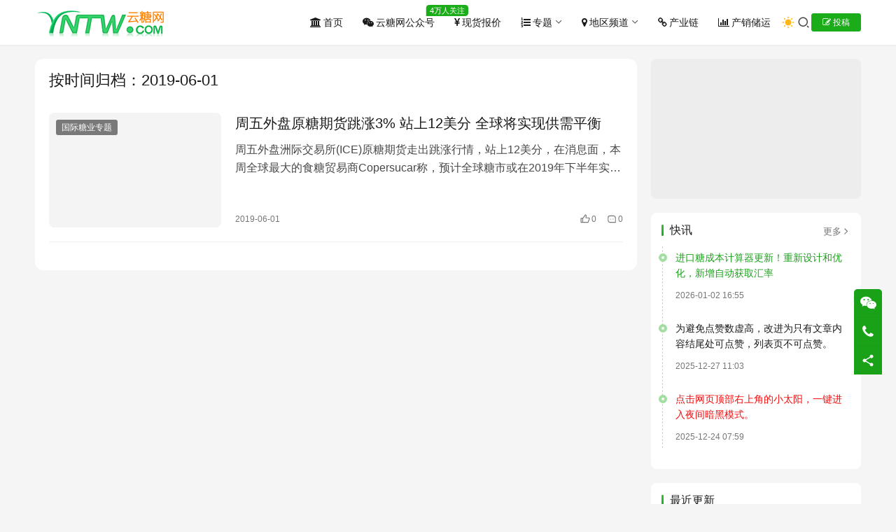

--- FILE ---
content_type: text/html; charset=UTF-8
request_url: https://www.yntw.com/date/2019/06/01
body_size: 12587
content:
<!DOCTYPE html>
<html lang="zh-Hans">
<head>
    <meta charset="UTF-8">
    <meta http-equiv="X-UA-Compatible" content="IE=edge,chrome=1">
    <meta name="renderer" content="webkit">
    <meta name="viewport" content="width=device-width,initial-scale=1,maximum-scale=5">
    <title>01 | 6 月 | 2019 | 糖网</title>
    <meta name="applicable-device" content="pc,mobile">
<meta http-equiv="Cache-Control" content="no-transform">
<link rel="shortcut icon" href="https://www.yntw.com/wp-content/uploads/2025/12/icon600600.png">
<link rel='stylesheet' id='stylesheet-css' href='https://www.yntw.com/wp-content/themes/justnews/css/style.css?ver=6.21.3' type='text/css' media='all' />
<link rel='stylesheet' id='font-awesome-css' href='https://www.yntw.com/wp-content/themes/justnews/themer/assets/css/font-awesome.css?ver=6.21.3' type='text/css' media='all' />
<link rel='stylesheet' id='wp-block-library-css' href='https://www.yntw.com/wp-includes/css/dist/block-library/style.min.css?ver=6.4.7' type='text/css' media='all' />
<style id='classic-theme-styles-inline-css' type='text/css'>
/*! This file is auto-generated */
.wp-block-button__link{color:#fff;background-color:#32373c;border-radius:9999px;box-shadow:none;text-decoration:none;padding:calc(.667em + 2px) calc(1.333em + 2px);font-size:1.125em}.wp-block-file__button{background:#32373c;color:#fff;text-decoration:none}
</style>
<style id='global-styles-inline-css' type='text/css'>
body{--wp--preset--color--black: #000000;--wp--preset--color--cyan-bluish-gray: #abb8c3;--wp--preset--color--white: #ffffff;--wp--preset--color--pale-pink: #f78da7;--wp--preset--color--vivid-red: #cf2e2e;--wp--preset--color--luminous-vivid-orange: #ff6900;--wp--preset--color--luminous-vivid-amber: #fcb900;--wp--preset--color--light-green-cyan: #7bdcb5;--wp--preset--color--vivid-green-cyan: #00d084;--wp--preset--color--pale-cyan-blue: #8ed1fc;--wp--preset--color--vivid-cyan-blue: #0693e3;--wp--preset--color--vivid-purple: #9b51e0;--wp--preset--gradient--vivid-cyan-blue-to-vivid-purple: linear-gradient(135deg,rgba(6,147,227,1) 0%,rgb(155,81,224) 100%);--wp--preset--gradient--light-green-cyan-to-vivid-green-cyan: linear-gradient(135deg,rgb(122,220,180) 0%,rgb(0,208,130) 100%);--wp--preset--gradient--luminous-vivid-amber-to-luminous-vivid-orange: linear-gradient(135deg,rgba(252,185,0,1) 0%,rgba(255,105,0,1) 100%);--wp--preset--gradient--luminous-vivid-orange-to-vivid-red: linear-gradient(135deg,rgba(255,105,0,1) 0%,rgb(207,46,46) 100%);--wp--preset--gradient--very-light-gray-to-cyan-bluish-gray: linear-gradient(135deg,rgb(238,238,238) 0%,rgb(169,184,195) 100%);--wp--preset--gradient--cool-to-warm-spectrum: linear-gradient(135deg,rgb(74,234,220) 0%,rgb(151,120,209) 20%,rgb(207,42,186) 40%,rgb(238,44,130) 60%,rgb(251,105,98) 80%,rgb(254,248,76) 100%);--wp--preset--gradient--blush-light-purple: linear-gradient(135deg,rgb(255,206,236) 0%,rgb(152,150,240) 100%);--wp--preset--gradient--blush-bordeaux: linear-gradient(135deg,rgb(254,205,165) 0%,rgb(254,45,45) 50%,rgb(107,0,62) 100%);--wp--preset--gradient--luminous-dusk: linear-gradient(135deg,rgb(255,203,112) 0%,rgb(199,81,192) 50%,rgb(65,88,208) 100%);--wp--preset--gradient--pale-ocean: linear-gradient(135deg,rgb(255,245,203) 0%,rgb(182,227,212) 50%,rgb(51,167,181) 100%);--wp--preset--gradient--electric-grass: linear-gradient(135deg,rgb(202,248,128) 0%,rgb(113,206,126) 100%);--wp--preset--gradient--midnight: linear-gradient(135deg,rgb(2,3,129) 0%,rgb(40,116,252) 100%);--wp--preset--font-size--small: 13px;--wp--preset--font-size--medium: 20px;--wp--preset--font-size--large: 36px;--wp--preset--font-size--x-large: 42px;--wp--preset--spacing--20: 0.44rem;--wp--preset--spacing--30: 0.67rem;--wp--preset--spacing--40: 1rem;--wp--preset--spacing--50: 1.5rem;--wp--preset--spacing--60: 2.25rem;--wp--preset--spacing--70: 3.38rem;--wp--preset--spacing--80: 5.06rem;--wp--preset--shadow--natural: 6px 6px 9px rgba(0, 0, 0, 0.2);--wp--preset--shadow--deep: 12px 12px 50px rgba(0, 0, 0, 0.4);--wp--preset--shadow--sharp: 6px 6px 0px rgba(0, 0, 0, 0.2);--wp--preset--shadow--outlined: 6px 6px 0px -3px rgba(255, 255, 255, 1), 6px 6px rgba(0, 0, 0, 1);--wp--preset--shadow--crisp: 6px 6px 0px rgba(0, 0, 0, 1);}:where(.is-layout-flex){gap: 0.5em;}:where(.is-layout-grid){gap: 0.5em;}body .is-layout-flow > .alignleft{float: left;margin-inline-start: 0;margin-inline-end: 2em;}body .is-layout-flow > .alignright{float: right;margin-inline-start: 2em;margin-inline-end: 0;}body .is-layout-flow > .aligncenter{margin-left: auto !important;margin-right: auto !important;}body .is-layout-constrained > .alignleft{float: left;margin-inline-start: 0;margin-inline-end: 2em;}body .is-layout-constrained > .alignright{float: right;margin-inline-start: 2em;margin-inline-end: 0;}body .is-layout-constrained > .aligncenter{margin-left: auto !important;margin-right: auto !important;}body .is-layout-constrained > :where(:not(.alignleft):not(.alignright):not(.alignfull)){max-width: var(--wp--style--global--content-size);margin-left: auto !important;margin-right: auto !important;}body .is-layout-constrained > .alignwide{max-width: var(--wp--style--global--wide-size);}body .is-layout-flex{display: flex;}body .is-layout-flex{flex-wrap: wrap;align-items: center;}body .is-layout-flex > *{margin: 0;}body .is-layout-grid{display: grid;}body .is-layout-grid > *{margin: 0;}:where(.wp-block-columns.is-layout-flex){gap: 2em;}:where(.wp-block-columns.is-layout-grid){gap: 2em;}:where(.wp-block-post-template.is-layout-flex){gap: 1.25em;}:where(.wp-block-post-template.is-layout-grid){gap: 1.25em;}.has-black-color{color: var(--wp--preset--color--black) !important;}.has-cyan-bluish-gray-color{color: var(--wp--preset--color--cyan-bluish-gray) !important;}.has-white-color{color: var(--wp--preset--color--white) !important;}.has-pale-pink-color{color: var(--wp--preset--color--pale-pink) !important;}.has-vivid-red-color{color: var(--wp--preset--color--vivid-red) !important;}.has-luminous-vivid-orange-color{color: var(--wp--preset--color--luminous-vivid-orange) !important;}.has-luminous-vivid-amber-color{color: var(--wp--preset--color--luminous-vivid-amber) !important;}.has-light-green-cyan-color{color: var(--wp--preset--color--light-green-cyan) !important;}.has-vivid-green-cyan-color{color: var(--wp--preset--color--vivid-green-cyan) !important;}.has-pale-cyan-blue-color{color: var(--wp--preset--color--pale-cyan-blue) !important;}.has-vivid-cyan-blue-color{color: var(--wp--preset--color--vivid-cyan-blue) !important;}.has-vivid-purple-color{color: var(--wp--preset--color--vivid-purple) !important;}.has-black-background-color{background-color: var(--wp--preset--color--black) !important;}.has-cyan-bluish-gray-background-color{background-color: var(--wp--preset--color--cyan-bluish-gray) !important;}.has-white-background-color{background-color: var(--wp--preset--color--white) !important;}.has-pale-pink-background-color{background-color: var(--wp--preset--color--pale-pink) !important;}.has-vivid-red-background-color{background-color: var(--wp--preset--color--vivid-red) !important;}.has-luminous-vivid-orange-background-color{background-color: var(--wp--preset--color--luminous-vivid-orange) !important;}.has-luminous-vivid-amber-background-color{background-color: var(--wp--preset--color--luminous-vivid-amber) !important;}.has-light-green-cyan-background-color{background-color: var(--wp--preset--color--light-green-cyan) !important;}.has-vivid-green-cyan-background-color{background-color: var(--wp--preset--color--vivid-green-cyan) !important;}.has-pale-cyan-blue-background-color{background-color: var(--wp--preset--color--pale-cyan-blue) !important;}.has-vivid-cyan-blue-background-color{background-color: var(--wp--preset--color--vivid-cyan-blue) !important;}.has-vivid-purple-background-color{background-color: var(--wp--preset--color--vivid-purple) !important;}.has-black-border-color{border-color: var(--wp--preset--color--black) !important;}.has-cyan-bluish-gray-border-color{border-color: var(--wp--preset--color--cyan-bluish-gray) !important;}.has-white-border-color{border-color: var(--wp--preset--color--white) !important;}.has-pale-pink-border-color{border-color: var(--wp--preset--color--pale-pink) !important;}.has-vivid-red-border-color{border-color: var(--wp--preset--color--vivid-red) !important;}.has-luminous-vivid-orange-border-color{border-color: var(--wp--preset--color--luminous-vivid-orange) !important;}.has-luminous-vivid-amber-border-color{border-color: var(--wp--preset--color--luminous-vivid-amber) !important;}.has-light-green-cyan-border-color{border-color: var(--wp--preset--color--light-green-cyan) !important;}.has-vivid-green-cyan-border-color{border-color: var(--wp--preset--color--vivid-green-cyan) !important;}.has-pale-cyan-blue-border-color{border-color: var(--wp--preset--color--pale-cyan-blue) !important;}.has-vivid-cyan-blue-border-color{border-color: var(--wp--preset--color--vivid-cyan-blue) !important;}.has-vivid-purple-border-color{border-color: var(--wp--preset--color--vivid-purple) !important;}.has-vivid-cyan-blue-to-vivid-purple-gradient-background{background: var(--wp--preset--gradient--vivid-cyan-blue-to-vivid-purple) !important;}.has-light-green-cyan-to-vivid-green-cyan-gradient-background{background: var(--wp--preset--gradient--light-green-cyan-to-vivid-green-cyan) !important;}.has-luminous-vivid-amber-to-luminous-vivid-orange-gradient-background{background: var(--wp--preset--gradient--luminous-vivid-amber-to-luminous-vivid-orange) !important;}.has-luminous-vivid-orange-to-vivid-red-gradient-background{background: var(--wp--preset--gradient--luminous-vivid-orange-to-vivid-red) !important;}.has-very-light-gray-to-cyan-bluish-gray-gradient-background{background: var(--wp--preset--gradient--very-light-gray-to-cyan-bluish-gray) !important;}.has-cool-to-warm-spectrum-gradient-background{background: var(--wp--preset--gradient--cool-to-warm-spectrum) !important;}.has-blush-light-purple-gradient-background{background: var(--wp--preset--gradient--blush-light-purple) !important;}.has-blush-bordeaux-gradient-background{background: var(--wp--preset--gradient--blush-bordeaux) !important;}.has-luminous-dusk-gradient-background{background: var(--wp--preset--gradient--luminous-dusk) !important;}.has-pale-ocean-gradient-background{background: var(--wp--preset--gradient--pale-ocean) !important;}.has-electric-grass-gradient-background{background: var(--wp--preset--gradient--electric-grass) !important;}.has-midnight-gradient-background{background: var(--wp--preset--gradient--midnight) !important;}.has-small-font-size{font-size: var(--wp--preset--font-size--small) !important;}.has-medium-font-size{font-size: var(--wp--preset--font-size--medium) !important;}.has-large-font-size{font-size: var(--wp--preset--font-size--large) !important;}.has-x-large-font-size{font-size: var(--wp--preset--font-size--x-large) !important;}
.wp-block-navigation a:where(:not(.wp-element-button)){color: inherit;}
:where(.wp-block-post-template.is-layout-flex){gap: 1.25em;}:where(.wp-block-post-template.is-layout-grid){gap: 1.25em;}
:where(.wp-block-columns.is-layout-flex){gap: 2em;}:where(.wp-block-columns.is-layout-grid){gap: 2em;}
.wp-block-pullquote{font-size: 1.5em;line-height: 1.6;}
</style>
<link rel='stylesheet' id='wpcom-member-css' href='https://www.yntw.com/wp-content/plugins/wpcom-member/css/style.css?ver=1.7.18' type='text/css' media='all' />
<script type="text/javascript" src="https://www.yntw.com/wp-includes/js/jquery/jquery.min.js?ver=3.7.1" id="jquery-core-js"></script>
<script type="text/javascript" src="https://www.yntw.com/wp-includes/js/jquery/jquery-migrate.min.js?ver=3.4.1" id="jquery-migrate-js"></script>
<link rel="EditURI" type="application/rsd+xml" title="RSD" href="https://www.yntw.com/xmlrpc.php?rsd" />
<style>:root{--theme-color: #1AAD19; --theme-hover: #1AAD19; --action-color: #1AAD19; --logo-height: 40px; --logo-height-mobile: 26px; --menu-item-gap: 28px; --mobile-menu-color: rgba(255, 255, 255, .98); --mobile-menu-active-color: #fff; --mobile-menu-bg-color: var(--theme-color); --header-bg-color: #FFFFFF; --header-bg-image: none; --theme-border-radius-s: 3px; --theme-border-radius-m: 5px; --theme-border-radius-l: 8px; --theme-border-radius-xl: 12px; --thumb-ratio-default: 480 / 300; --thumb-ratio-post: 480 / 300; --dark-style-logo: url('https://www.yntw.com/wp-content/uploads/2025/12/logoblack188-40.png');}</style>
<link rel="icon" href="https://www.yntw.com/wp-content/uploads/2025/12/icon600600-150x150.png" sizes="32x32" />
<link rel="icon" href="https://www.yntw.com/wp-content/uploads/2025/12/icon600600-300x300.png" sizes="192x192" />
<link rel="apple-touch-icon" href="https://www.yntw.com/wp-content/uploads/2025/12/icon600600-300x300.png" />
<meta name="msapplication-TileImage" content="https://www.yntw.com/wp-content/uploads/2025/12/icon600600-300x300.png" />
    <!--[if lte IE 11]><script src="https://www.yntw.com/wp-content/themes/justnews/js/update.js"></script><![endif]-->
</head>
<body class="archive date lang-cn el-boxed header-fixed style-by-toggle">
<header class="header">
    <div class="container">
        <div class="navbar-header">
            <button type="button" class="navbar-toggle collapsed" data-toggle="collapse" data-target=".navbar-collapse" aria-label="menu">
                <span class="icon-bar icon-bar-1"></span>
                <span class="icon-bar icon-bar-2"></span>
                <span class="icon-bar icon-bar-3"></span>
            </button>
                        <div class="logo">
                <a href="https://www.yntw.com/" rel="home">
                    <img src="https://www.yntw.com/wp-content/uploads/2025/12/logo-188-40-2-1.png" alt="糖网">
                </a>
            </div>
        </div>
        <div class="collapse navbar-collapse navbar-right mobile-style-0">
            <nav class="primary-menu"><ul id="menu-top" class="nav navbar-nav wpcom-adv-menu"><li class="menu-item menu-item-has-image"><a href="https://www.yntw.com"><i class="wpcom-icon fa fa-bank menu-item-icon"></i>首页</a></li>
<li class="menu-item adv-style-flag menu-item-has-image"><a href="https://www.yntw.com/gongzhao"><i class="wpcom-icon fa fa-wechat menu-item-icon"></i>云糖网公众号</a><span class="menu-item-flag">4万人关注</span></li>
<li class="menu-item menu-item-has-image"><a href="https://www.yntw.com/category/xhbj"><i class="wpcom-icon fa fa-cny menu-item-icon"></i>现货报价</a></li>
<li class="menu-item menu-item-has-image dropdown"><a target="_blank" href="https://www.yntw.com/category/zti" class="dropdown-toggle"><i class="wpcom-icon fa fa-list-ol menu-item-icon"></i>专题</a>
<ul class="dropdown-menu menu-item-wrap menu-item-col-5">
	<li class="menu-item"><a href="https://www.yntw.com/category/zti/ewct">俄乌冲突糖业专题</a></li>
	<li class="menu-item"><a href="https://www.yntw.com/category/zti/yd">国际糖业专题</a></li>
	<li class="menu-item"><a href="https://www.yntw.com/category/zti/gzzz">甘蔗种植制糖技术专题</a></li>
	<li class="menu-item"><a href="https://www.yntw.com/category/zti/thai-syrup">泰国糖浆禁令专题</a></li>
	<li class="menu-item"><a href="https://www.yntw.com/category/zti/zstzt">打击走私糖专题</a></li>
	<li class="menu-item"><a href="https://www.yntw.com/category/zti/tyspzt">糖业视频专题</a></li>
</ul>
</li>
<li class="menu-item menu-item-style menu-item-style-1 menu-item-has-image dropdown"><a target="_blank" href="https://www.yntw.com/category/dqpd" class="dropdown-toggle"><i class="wpcom-icon fa fa-map-marker menu-item-icon"></i>地区频道</a>
<ul class="dropdown-menu menu-item-wrap menu-item-col-5">
	<li class="menu-item"><a href="https://www.yntw.com/category/gxtx">广西糖讯</a></li>
	<li class="menu-item"><a href="https://www.yntw.com/category/dtxx">滇糖信息</a></li>
	<li class="menu-item"><a href="https://www.yntw.com/category/dqpd/gd">广东频道</a></li>
	<li class="menu-item"><a href="https://www.yntw.com/category/dqpd/xj">新疆频道</a></li>
	<li class="menu-item"><a href="https://www.yntw.com/category/dqpd/nmg">内蒙古频道</a></li>
	<li class="menu-item"><a href="https://www.yntw.com/category/dqpd/hain">海南频道</a></li>
	<li class="menu-item"><a href="https://www.yntw.com/category/dqpd/sd">山东频道</a></li>
	<li class="menu-item"><a href="https://www.yntw.com/category/dqpd/sc">四川频道</a></li>
	<li class="menu-item"><a href="https://www.yntw.com/category/dqpd/fj">福建频道</a></li>
	<li class="menu-item"><a href="https://www.yntw.com/category/dqpd/jl">吉林频道</a></li>
	<li class="menu-item"><a href="https://www.yntw.com/category/dqpd/sh">上海频道</a></li>
	<li class="menu-item"><a href="https://www.yntw.com/category/dqpd/beij">北京频道</a></li>
	<li class="menu-item"><a href="https://www.yntw.com/category/dqpd/tj">天津频道</a></li>
	<li class="menu-item"><a href="https://www.yntw.com/category/dqpd/jshu">江苏频道</a></li>
	<li class="menu-item"><a href="https://www.yntw.com/category/dqpd/ah">安徽频道</a></li>
	<li class="menu-item"><a href="https://www.yntw.com/category/dqpd/jx">江西频道</a></li>
	<li class="menu-item"><a href="https://www.yntw.com/category/dqpd/heb">河北频道</a></li>
	<li class="menu-item"><a href="https://www.yntw.com/category/dqpd/zj">浙江频道</a></li>
	<li class="menu-item"><a href="https://www.yntw.com/category/dqpd/hb">湖北频道</a></li>
	<li class="menu-item"><a href="https://www.yntw.com/category/dqpd/hn">河南频道</a></li>
	<li class="menu-item"><a href="https://www.yntw.com/category/dqpd/hun">湖南频道</a></li>
	<li class="menu-item"><a href="https://www.yntw.com/category/dqpd/gz">贵州频道</a></li>
	<li class="menu-item"><a href="https://www.yntw.com/category/dqpd/gs">甘肃频道</a></li>
	<li class="menu-item"><a href="https://www.yntw.com/category/dqpd/ln">辽宁频道</a></li>
	<li class="menu-item"><a href="https://www.yntw.com/category/dqpd/cq">重庆频道</a></li>
</ul>
</li>
<li class="menu-item menu-item-has-image"><a href="https://www.yntw.com/category/cyl"><i class="wpcom-icon fa fa-chain menu-item-icon"></i>产业链</a></li>
<li class="menu-item menu-item-has-image"><a href="https://www.yntw.com/category/cxcy"><i class="wpcom-icon fa fa-bar-chart menu-item-icon"></i>产销储运</a></li>
</ul></nav>            <div class="navbar-action">
                                    <div class="dark-style-toggle">
                        <i class="wpcom-icon wi"><svg aria-hidden="true"><use xlink:href="#wi-sun-fill"></use></svg></i>                    </div>
                    <script> if (window.localStorage) { var dark = localStorage.getItem('darkStyle'); var toggle = document.querySelector('.dark-style-toggle');if(dark == 1 && !toggle.classList.contains('active')){ document.body.classList.add('style-for-dark');toggle.classList.add('active'); toggle.querySelector('use').setAttributeNS('http://www.w3.org/1999/xlink', 'xlink:href', '#wi-moon-fill'); }else if(dark == 0 && toggle.classList.contains('active')){ document.body.classList.remove('style-for-dark'); toggle.classList.remove('active'); toggle.querySelector('use').setAttributeNS('http://www.w3.org/1999/xlink', 'xlink:href', '#wi-sun-fill'); } } </script>
                <div class="navbar-search-icon j-navbar-search"><i class="wpcom-icon wi"><svg aria-hidden="true"><use xlink:href="#wi-search"></use></svg></i></div><form class="navbar-search" action="https://www.yntw.com/" method="get" role="search"><div class="navbar-search-inner"><i class="wpcom-icon wi navbar-search-close"><svg aria-hidden="true"><use xlink:href="#wi-close"></use></svg></i><input type="text" name="s" class="navbar-search-input" autocomplete="off" maxlength="100" placeholder="输入关键词搜索..." value=""><button class="navbar-search-btn" type="submit" aria-label="搜索"><i class="wpcom-icon wi"><svg aria-hidden="true"><use xlink:href="#wi-search"></use></svg></i></button></div></form>                    <div id="j-user-wrap">
                        <a class="login" href="https://www.yntw.com/%e7%99%bb%e5%bd%95?modal-type=login">登录</a>
                        <a class="login register" href="https://www.yntw.com/%e6%b3%a8%e5%86%8c?modal-type=register">注册</a>
                    </div>
                                            <a class="wpcom-btn btn-primary btn-xs publish" href="https://www.yntw.com/%e6%8a%95%e7%a8%bf">
                            <i class="fa fa-edit"></i> 投稿                        </a>
                                </div>
        </div>
    </div><!-- /.container -->
</header>

<div id="wrap">    <div class="wrap container">
                <div class="main">
            <div class="sec-panel sec-panel-default">
                <div class="sec-panel-head">
                    <h1><span>按时间归档：2019-06-01                        </span></h1>
                </div>
                <div class="sec-panel-body">
                    <ul class="post-loop post-loop-default">
                                                                                    <li class="item">
        <div class="item-img">
        <a class="item-img-inner" href="https://www.yntw.com/2019/06/2127.html" title="周五外盘原糖期货跳涨3% 站上12美分 全球将实现供需平衡" target="_blank" rel="bookmark">
            <img width="480" height="300" src="https://www.yntw.com/wp-content/themes/justnews/themer/assets/images/lazy.png" class="attachment-default size-default wp-post-image j-lazy" alt="周五外盘原糖期货跳涨3% 站上12美分 全球将实现供需平衡" decoding="async" fetchpriority="high" data-original="https://www.yntw.com/wp-content/uploads/2019/06/未命名-2-480x300.gif" />        </a>
                <a class="item-category" href="https://www.yntw.com/category/zti/yd" target="_blank">国际糖业专题</a>
            </div>
        <div class="item-content">
                <h3 class="item-title">
            <a href="https://www.yntw.com/2019/06/2127.html" target="_blank" rel="bookmark">
                                 周五外盘原糖期货跳涨3% 站上12美分 全球将实现供需平衡            </a>
        </h3>
        <div class="item-excerpt">
            <p>周五外盘洲际交易所(ICE)原糖期货走出跳涨行情，站上12美分，在消息面，本周全球最大的食糖贸易商Copersucar称，预计全球糖市或在2019年下半年实现供需平衡, 这也可能导致原糖期货价格回升。</p>
        </div>
        <div class="item-meta">
                                    <span class="item-meta-li date">2019-06-01</span>
            <div class="item-meta-right">
                <span class="item-meta-li likes" title="点赞数"><i class="wpcom-icon wi"><svg aria-hidden="true"><use xlink:href="#wi-thumb-up"></use></svg></i>0</span><a class="item-meta-li comments" href="https://www.yntw.com/2019/06/2127.html#comments" target="_blank" title="评论数"><i class="wpcom-icon wi"><svg aria-hidden="true"><use xlink:href="#wi-comment"></use></svg></i>0</a>            </div>
        </div>
    </div>
</li>
                                                                        </ul>
                                    </div>
            </div>
        </div>
            <aside class="sidebar">
        <div class="widget widget_image_myimg">                <a href="https://www.yntw.com/sugarpc.html">
                    <img class="j-lazy" src="https://www.yntw.com/wp-content/themes/justnews/themer/assets/images/lazy.png" data-original="//www.yntw.com/wp-content/uploads/2026/01/jsq-600640.jpg" alt="进口糖成本计算器升级完毕">                </a>
            </div><div class="widget widget_kuaixun"><h3 class="widget-title"><span>快讯<a class="widget-title-more" href="https://www.yntw.com/%e5%bf%ab%e8%ae%af" target="_blank">更多<i class="wpcom-icon wi"><svg aria-hidden="true"><use xlink:href="#wi-arrow-right"></use></svg></i></a></span></h3>            <ul class="widget-kx-list">
                            <li class="kx-item" data-id="">
                    <a class="kx-title" href="javascript:;"><span style="color:#1AA319;">进口糖成本计算器更新！重新设计和优化，新增自动获取汇率</span></a>
                    <div class="kx-meta clearfix" data-url="https://www.yntw.com/kuaixun/36478.html">
                        <span class="kx-time">2026-01-02 16:55</span>
                        <div class="kx-share">
                            <span>分享到: </span>
                                                            <a class="share-icon wechat" target="_blank" data-share="wechat" data-share-callback="kx_share" rel="noopener">
                                    <i class="wpcom-icon wi"><svg aria-hidden="true"><use xlink:href="#wi-wechat"></use></svg></i>                                </a>
                                                            <a class="share-icon weibo" target="_blank" data-share="weibo" data-share-callback="kx_share" rel="noopener">
                                    <i class="wpcom-icon wi"><svg aria-hidden="true"><use xlink:href="#wi-weibo"></use></svg></i>                                </a>
                                                            <a class="share-icon qq" target="_blank" data-share="qq" data-share-callback="kx_share" rel="noopener">
                                    <i class="wpcom-icon wi"><svg aria-hidden="true"><use xlink:href="#wi-qq"></use></svg></i>                                </a>
                                                        <span class="share-icon copy"><i class="wpcom-icon wi"><svg aria-hidden="true"><use xlink:href="#wi-copy"></use></svg></i></span>
                        </div>
                    </div>
                    <div class="kx-content">
                        <p>进口糖成本计算器重新设计和优化。响应式结果显示，添加实时汇率功能，调整参数和视觉风格，卡片式布局，支持电脑和手机访问。点击以下链接进入： <a class="kx-more" href="https://www.yntw.com/sugarpc.html" target="_blank" rel="noopener nofollow">[原文链接]</a></p>
                                            </div>
                </li>
                            <li class="kx-item" data-id="">
                    <a class="kx-title" href="javascript:;">为避免点赞数虚高，改进为只有文章内容结尾处可点赞，列表页不可点赞。</a>
                    <div class="kx-meta clearfix" data-url="https://www.yntw.com/kuaixun/36639.html">
                        <span class="kx-time">2025-12-27 11:03</span>
                        <div class="kx-share">
                            <span>分享到: </span>
                                                            <a class="share-icon wechat" target="_blank" data-share="wechat" data-share-callback="kx_share" rel="noopener">
                                    <i class="wpcom-icon wi"><svg aria-hidden="true"><use xlink:href="#wi-wechat"></use></svg></i>                                </a>
                                                            <a class="share-icon weibo" target="_blank" data-share="weibo" data-share-callback="kx_share" rel="noopener">
                                    <i class="wpcom-icon wi"><svg aria-hidden="true"><use xlink:href="#wi-weibo"></use></svg></i>                                </a>
                                                            <a class="share-icon qq" target="_blank" data-share="qq" data-share-callback="kx_share" rel="noopener">
                                    <i class="wpcom-icon wi"><svg aria-hidden="true"><use xlink:href="#wi-qq"></use></svg></i>                                </a>
                                                        <span class="share-icon copy"><i class="wpcom-icon wi"><svg aria-hidden="true"><use xlink:href="#wi-copy"></use></svg></i></span>
                        </div>
                    </div>
                    <div class="kx-content">
                        <p>网站首页、文章列表页已不能给文章点赞。</p>
                                            </div>
                </li>
                            <li class="kx-item" data-id="">
                    <a class="kx-title" href="javascript:;"><span style="color:#F70B0B;">点击网页顶部右上角的小太阳，一键进入夜间暗黑模式。</span></a>
                    <div class="kx-meta clearfix" data-url="https://www.yntw.com/kuaixun/36444.html">
                        <span class="kx-time">2025-12-24 07:59</span>
                        <div class="kx-share">
                            <span>分享到: </span>
                                                            <a class="share-icon wechat" target="_blank" data-share="wechat" data-share-callback="kx_share" rel="noopener">
                                    <i class="wpcom-icon wi"><svg aria-hidden="true"><use xlink:href="#wi-wechat"></use></svg></i>                                </a>
                                                            <a class="share-icon weibo" target="_blank" data-share="weibo" data-share-callback="kx_share" rel="noopener">
                                    <i class="wpcom-icon wi"><svg aria-hidden="true"><use xlink:href="#wi-weibo"></use></svg></i>                                </a>
                                                            <a class="share-icon qq" target="_blank" data-share="qq" data-share-callback="kx_share" rel="noopener">
                                    <i class="wpcom-icon wi"><svg aria-hidden="true"><use xlink:href="#wi-qq"></use></svg></i>                                </a>
                                                        <span class="share-icon copy"><i class="wpcom-icon wi"><svg aria-hidden="true"><use xlink:href="#wi-copy"></use></svg></i></span>
                        </div>
                    </div>
                    <div class="kx-content">
                        <p>有很多朋友喜欢黑色背景，现在就试试吧，点击网页顶部右上角的小太阳，全站进入暗黑模式！非常酷炫！同样的，夜间暗黑模式下点击小月亮，回到日间白色背景模式。</p>
                                            </div>
                </li>
            </ul></div>
		<div class="widget widget_recent_entries">
		<h3 class="widget-title"><span>最近更新</span></h3>
		<ul>
											<li>
					<a href="https://www.yntw.com/2026/01/36914.html">今日全国各地现货糖价（2026.1.21）&#8211;云南、新疆出厂价跌破5000元/吨</a>
											<span class="post-date">2026-01-21</span>
									</li>
											<li>
					<a href="https://www.yntw.com/2026/01/36892.html">今日山东星光糖业进口加工糖报价</a>
											<span class="post-date">2026-01-21</span>
									</li>
											<li>
					<a href="https://www.yntw.com/2026/01/36911.html">今日全国各地现货糖价（2026.1.20）</a>
											<span class="post-date">2026-01-20</span>
									</li>
											<li>
					<a href="https://www.yntw.com/2026/01/36906.html">暂停禁令起效！2025年我国糖浆、预混粉进口量&#8221;腰斩&#8221; 同比骤降50.2%</a>
											<span class="post-date">2026-01-20</span>
									</li>
											<li>
					<a href="https://www.yntw.com/2026/01/36902.html">欧亚经济体2025/26榨季生产尾声 已产糖669万吨 俄罗斯独占鳌头</a>
											<span class="post-date">2026-01-20</span>
									</li>
											<li>
					<a href="https://www.yntw.com/2026/01/36897.html">今日全国各地现货糖价（2026.1.19）</a>
											<span class="post-date">2026-01-19</span>
									</li>
											<li>
					<a href="https://www.yntw.com/2026/01/36894.html">【深度分析】逼近500万吨关口！2025年中国食糖进口量价齐析</a>
											<span class="post-date">2026-01-19</span>
									</li>
											<li>
					<a href="https://www.yntw.com/2026/01/36886.html">定格！2025年我国进口糖达492万吨 同比增长13.1% 进口单价……</a>
											<span class="post-date">2026-01-19</span>
									</li>
					</ul>

		</div><div class="widget widget_search"><form class="search-form" action="https://www.yntw.com/" method="get" role="search">
    <input type="search" class="keyword" name="s" maxlength="100" placeholder="输入关键词搜索..." value="">
    <button type="submit" class="submit"><i class="wpcom-icon wi"><svg aria-hidden="true"><use xlink:href="#wi-search"></use></svg></i></button>
</form></div><div class="widget widget_post_tabs">
        <div class="post-tabs-hd">
                        <div class="post-tabs-hd-inner post-tabs-2">
                                        <div class="post-tabs-item j-post-tab active">
                            热评文章                        </div>
                                        <div class="post-tabs-item j-post-tab">
                            热门文章                        </div>
                            </div>
        </div>
                        <ul class="post-tabs-list j-post-tab-wrap active">
                            <li class="item">
                            <div class="item-img">
                    <a class="item-img-inner" href="https://www.yntw.com/2020/08/10841.html" title="7月份巴西食糖出口量接近历史最高纪录 出口中国超40万吨">
                        <img class="j-lazy" src="https://www.yntw.com/wp-content/themes/justnews/themer/assets/images/lazy.png" data-original="http://www.yntw.com/wp-content/uploads/2020/05/20200530-3-480x300.jpg" width="480" height="300" alt="7月份巴西食糖出口量接近历史最高纪录 出口中国超40万吨">                    </a>
                </div>
                        <div class="item-content">
                <p class="item-title"><a href="https://www.yntw.com/2020/08/10841.html" title="7月份巴西食糖出口量接近历史最高纪录 出口中国超40万吨">7月份巴西食糖出口量接近历史最高纪录 出口中国超40万吨</a></p>
                <p class="item-date">2020-08-04</p>
            </div>
        </li>
        <li class="item">
                        <div class="item-content item-no-thumb">
                <p class="item-title"><a href="https://www.yntw.com/2023/10/26876.html" title="今日云南现货市场商家报价下调80元">今日云南现货市场商家报价下调80元</a></p>
                <p class="item-date">2023-10-19</p>
            </div>
        </li>
        <li class="item">
                        <div class="item-content item-no-thumb">
                <p class="item-title"><a href="https://www.yntw.com/2019/07/2968.html" title="7月2日云南白糖现货市场报价提高">7月2日云南白糖现货市场报价提高</a></p>
                <p class="item-date">2019-07-02</p>
            </div>
        </li>
        <li class="item">
                        <div class="item-content item-no-thumb">
                <p class="item-title"><a href="https://www.yntw.com/2020/07/10734.html" title="今日云南现货市场糖价稳中有跌">今日云南现货市场糖价稳中有跌</a></p>
                <p class="item-date">2020-07-31</p>
            </div>
        </li>
        <li class="item">
                            <div class="item-img">
                    <a class="item-img-inner" href="https://www.yntw.com/2019/05/1722.html" title="2019云南甘蔗抗旱减灾应对措施">
                        <img width="480" height="300" src="https://www.yntw.com/wp-content/themes/justnews/themer/assets/images/lazy.png" class="attachment-default size-default wp-post-image j-lazy" alt="2019云南甘蔗抗旱减灾应对措施" decoding="async" data-original="https://www.yntw.com/wp-content/uploads/2019/05/750-480x300.jpg" />                    </a>
                </div>
                        <div class="item-content">
                <p class="item-title"><a href="https://www.yntw.com/2019/05/1722.html" title="2019云南甘蔗抗旱减灾应对措施">2019云南甘蔗抗旱减灾应对措施</a></p>
                <p class="item-date">2019-05-16</p>
            </div>
        </li>
        <li class="item">
                            <div class="item-img">
                    <a class="item-img-inner" href="https://www.yntw.com/2019/07/3151.html" title="装卸白糖时砸到腿上骨折 打零工的赔偿费用谁承担？">
                        <img width="480" height="300" src="https://www.yntw.com/wp-content/themes/justnews/themer/assets/images/lazy.png" class="attachment-default size-default wp-post-image j-lazy" alt="装卸白糖时砸到腿上骨折 打零工的赔偿费用谁承担？" decoding="async" data-original="https://www.yntw.com/wp-content/uploads/2019/07/700-5-480x300.jpg" />                    </a>
                </div>
                        <div class="item-content">
                <p class="item-title"><a href="https://www.yntw.com/2019/07/3151.html" title="装卸白糖时砸到腿上骨折 打零工的赔偿费用谁承担？">装卸白糖时砸到腿上骨折 打零工的赔偿费用谁承担？</a></p>
                <p class="item-date">2019-07-08</p>
            </div>
        </li>
                </ul>
                        <ul class="post-tabs-list j-post-tab-wrap">
                            <li class="item">
                            <div class="item-img">
                    <a class="item-img-inner" href="https://www.yntw.com/2023/09/26534.html" title="截至9月1日巴西产糖2615万吨 同比增20% 本榨季产量预估超4000万吨">
                        <img width="480" height="300" src="https://www.yntw.com/wp-content/themes/justnews/themer/assets/images/lazy.png" class="attachment-default size-default wp-post-image j-lazy" alt="截至9月1日巴西产糖2615万吨 同比增20% 本榨季产量预估超4000万吨" decoding="async" data-original="https://www.yntw.com/wp-content/uploads/2022/12/20221212-14-480x300.jpg" />                    </a>
                </div>
                        <div class="item-content">
                <p class="item-title"><a href="https://www.yntw.com/2023/09/26534.html" title="截至9月1日巴西产糖2615万吨 同比增20% 本榨季产量预估超4000万吨">截至9月1日巴西产糖2615万吨 同比增20% 本榨季产量预估超4000万吨</a></p>
                <p class="item-date">2023-09-14</p>
            </div>
        </li>
        <li class="item">
                            <div class="item-img">
                    <a class="item-img-inner" href="https://www.yntw.com/2022/09/22156.html" title="联合国粮农组织：糖价指数8月环比下降2.1% 创2021年7月以来新低">
                        <img class="j-lazy" src="https://www.yntw.com/wp-content/themes/justnews/themer/assets/images/lazy.png" data-original="http://www.yntw.com/wp-content/uploads/2020/05/20200508-600350-480x300.jpg" width="480" height="300" alt="联合国粮农组织：糖价指数8月环比下降2.1% 创2021年7月以来新低">                    </a>
                </div>
                        <div class="item-content">
                <p class="item-title"><a href="https://www.yntw.com/2022/09/22156.html" title="联合国粮农组织：糖价指数8月环比下降2.1% 创2021年7月以来新低">联合国粮农组织：糖价指数8月环比下降2.1% 创2021年7月以来新低</a></p>
                <p class="item-date">2022-09-06</p>
            </div>
        </li>
        <li class="item">
                            <div class="item-img">
                    <a class="item-img-inner" href="https://www.yntw.com/2020/05/9317.html" title="美国2020/21榨季食糖产量预估增至817万吨 预计将进口314万吨">
                        <img width="480" height="300" src="https://www.yntw.com/wp-content/themes/justnews/themer/assets/images/lazy.png" class="attachment-default size-default wp-post-image j-lazy" alt="美国2020/21榨季食糖产量预估增至817万吨 预计将进口314万吨" decoding="async" data-original="https://www.yntw.com/wp-content/uploads/2020/05/20200514-3-480x300.jpg" />                    </a>
                </div>
                        <div class="item-content">
                <p class="item-title"><a href="https://www.yntw.com/2020/05/9317.html" title="美国2020/21榨季食糖产量预估增至817万吨 预计将进口314万吨">美国2020/21榨季食糖产量预估增至817万吨 预计将进口314万吨</a></p>
                <p class="item-date">2020-05-14</p>
            </div>
        </li>
        <li class="item">
                        <div class="item-content item-no-thumb">
                <p class="item-title"><a href="https://www.yntw.com/2025/02/33094.html" title="云南白糖：今日现货市场糖价维持5780-5980元/吨">云南白糖：今日现货市场糖价维持5780-5980元/吨</a></p>
                <p class="item-date">2025-02-19</p>
            </div>
        </li>
        <li class="item">
                        <div class="item-content item-no-thumb">
                <p class="item-title"><a href="https://www.yntw.com/2021/09/17179.html" title="今日广西现货市场糖价继续小幅下调">今日广西现货市场糖价继续小幅下调</a></p>
                <p class="item-date">2021-09-14</p>
            </div>
        </li>
        <li class="item">
                        <div class="item-content item-no-thumb">
                <p class="item-title"><a href="https://www.yntw.com/2021/07/15988.html" title="今日广西现货报价持稳 截至6月底已销糖371万吨">今日广西现货报价持稳 截至6月底已销糖371万吨</a></p>
                <p class="item-date">2021-07-05</p>
            </div>
        </li>
                </ul>
        </div><div class="widget widget_tag_cloud"><h3 class="widget-title"><span>热门标签</span></h3><div class="tagcloud"><a href="https://www.yntw.com/tag/%e4%b8%ad%e7%b2%ae" class="tag-cloud-link tag-link-93 tag-link-position-1" style="font-size: 16.577464788732pt;" aria-label="中粮 (104 项)">中粮<span class="tag-link-count"> (104)</span></a>
<a href="https://www.yntw.com/tag/%e4%b8%ad%e7%b3%96%e5%8d%8f" class="tag-cloud-link tag-link-97 tag-link-position-2" style="font-size: 12.140845070423pt;" aria-label="中糖协 (36 项)">中糖协<span class="tag-link-count"> (36)</span></a>
<a href="https://www.yntw.com/tag/%e4%b8%b0%e7%9b%8a%e5%9b%bd%e9%99%85" class="tag-cloud-link tag-link-229 tag-link-position-3" style="font-size: 8.2957746478873pt;" aria-label="丰益国际 (14 项)">丰益国际<span class="tag-link-count"> (14)</span></a>
<a href="https://www.yntw.com/tag/%e4%b9%8c%e5%85%8b%e5%85%b0" class="tag-cloud-link tag-link-209 tag-link-position-4" style="font-size: 8.4929577464789pt;" aria-label="乌克兰 (15 项)">乌克兰<span class="tag-link-count"> (15)</span></a>
<a href="https://www.yntw.com/tag/%e4%ba%91%e5%8d%97" class="tag-cloud-link tag-link-92 tag-link-position-5" style="font-size: 10.267605633803pt;" aria-label="云南 (23 项)">云南<span class="tag-link-count"> (23)</span></a>
<a href="https://www.yntw.com/tag/%e4%ba%91%e5%8d%97%e5%86%9c%e5%9e%a6" class="tag-cloud-link tag-link-196 tag-link-position-6" style="font-size: 9.0845070422535pt;" aria-label="云南农垦 (17 项)">云南农垦<span class="tag-link-count"> (17)</span></a>
<a href="https://www.yntw.com/tag/%e4%ba%a7%e4%b8%9a%e9%93%be" class="tag-cloud-link tag-link-108 tag-link-position-7" style="font-size: 12.633802816901pt;" aria-label="产业链 (41 项)">产业链<span class="tag-link-count"> (41)</span></a>
<a href="https://www.yntw.com/tag/%e4%bf%84%e7%bd%97%e6%96%af" class="tag-cloud-link tag-link-120 tag-link-position-8" style="font-size: 12.43661971831pt;" aria-label="俄罗斯 (39 项)">俄罗斯<span class="tag-link-count"> (39)</span></a>
<a href="https://www.yntw.com/tag/%e5%8d%97%e5%8d%8e" class="tag-cloud-link tag-link-91 tag-link-position-9" style="font-size: 10.760563380282pt;" aria-label="南华 (26 项)">南华<span class="tag-link-count"> (26)</span></a>
<a href="https://www.yntw.com/tag/%e5%8d%97%e5%ae%81%e7%b3%96%e4%b8%9a" class="tag-cloud-link tag-link-110 tag-link-position-10" style="font-size: 15.492957746479pt;" aria-label="南宁糖业 (81 项)">南宁糖业<span class="tag-link-count"> (81)</span></a>
<a href="https://www.yntw.com/tag/%e5%8d%b0%e5%ba%a6" class="tag-cloud-link tag-link-85 tag-link-position-11" style="font-size: 21.30985915493pt;" aria-label="印度 (317 项)">印度<span class="tag-link-count"> (317)</span></a>
<a href="https://www.yntw.com/tag/%e5%8f%a4%e5%b7%b4" class="tag-cloud-link tag-link-124 tag-link-position-12" style="font-size: 8.4929577464789pt;" aria-label="古巴 (15 项)">古巴<span class="tag-link-count"> (15)</span></a>
<a href="https://www.yntw.com/tag/%e5%93%88%e8%90%a8%e5%85%8b%e6%96%af%e5%9d%a6" class="tag-cloud-link tag-link-208 tag-link-position-13" style="font-size: 9.4788732394366pt;" aria-label="哈萨克斯坦 (19 项)">哈萨克斯坦<span class="tag-link-count"> (19)</span></a>
<a href="https://www.yntw.com/tag/%e5%b7%b4%e8%a5%bf" class="tag-cloud-link tag-link-90 tag-link-position-14" style="font-size: 22pt;" aria-label="巴西 (369 项)">巴西<span class="tag-link-count"> (369)</span></a>
<a href="https://www.yntw.com/tag/%e5%b9%bf%e8%a5%bf" class="tag-cloud-link tag-link-96 tag-link-position-15" style="font-size: 21.704225352113pt;" aria-label="广西 (348 项)">广西<span class="tag-link-count"> (348)</span></a>
<a href="https://www.yntw.com/tag/%e6%9b%bf%e4%bb%a3%e7%b3%96" class="tag-cloud-link tag-link-137 tag-link-position-16" style="font-size: 13.225352112676pt;" aria-label="替代糖 (47 项)">替代糖<span class="tag-link-count"> (47)</span></a>
<a href="https://www.yntw.com/tag/%e6%ac%a7%e7%9b%9f" class="tag-cloud-link tag-link-121 tag-link-position-17" style="font-size: 10.56338028169pt;" aria-label="欧盟 (25 项)">欧盟<span class="tag-link-count"> (25)</span></a>
<a href="https://www.yntw.com/tag/%e6%b3%b0%e5%9b%bd" class="tag-cloud-link tag-link-102 tag-link-position-18" style="font-size: 17.661971830986pt;" aria-label="泰国 (134 项)">泰国<span class="tag-link-count"> (134)</span></a>
<a href="https://www.yntw.com/tag/%e7%94%9c%e8%8f%9c%e7%b3%96" class="tag-cloud-link tag-link-129 tag-link-position-19" style="font-size: 14.30985915493pt;" aria-label="甜菜糖 (60 项)">甜菜糖<span class="tag-link-count"> (60)</span></a>
<a href="https://www.yntw.com/tag/%e7%b3%96%e6%b5%86" class="tag-cloud-link tag-link-142 tag-link-position-20" style="font-size: 12.929577464789pt;" aria-label="糖浆 (44 项)">糖浆<span class="tag-link-count"> (44)</span></a>
<a href="https://www.yntw.com/tag/%e7%b3%96%e7%b2%be" class="tag-cloud-link tag-link-113 tag-link-position-21" style="font-size: 8.2957746478873pt;" aria-label="糖精 (14 项)">糖精<span class="tag-link-count"> (14)</span></a>
<a href="https://www.yntw.com/tag/%e7%bc%85%e7%94%b8" class="tag-cloud-link tag-link-95 tag-link-position-22" style="font-size: 14.507042253521pt;" aria-label="缅甸 (63 项)">缅甸<span class="tag-link-count"> (63)</span></a>
<a href="https://www.yntw.com/tag/%e7%be%8e%e5%9b%bd" class="tag-cloud-link tag-link-100 tag-link-position-23" style="font-size: 12.732394366197pt;" aria-label="美国 (42 项)">美国<span class="tag-link-count"> (42)</span></a>
<a href="https://www.yntw.com/tag/%e8%8b%b1%e8%8c%82" class="tag-cloud-link tag-link-104 tag-link-position-24" style="font-size: 15.69014084507pt;" aria-label="英茂 (84 项)">英茂<span class="tag-link-count"> (84)</span></a>
<a href="https://www.yntw.com/tag/%e8%8d%89%e5%9c%b0%e8%b4%aa%e5%a4%9c%e8%9b%be" class="tag-cloud-link tag-link-115 tag-link-position-25" style="font-size: 8.2957746478873pt;" aria-label="草地贪夜蛾 (14 项)">草地贪夜蛾<span class="tag-link-count"> (14)</span></a>
<a href="https://www.yntw.com/tag/%e8%a7%86%e9%a2%91" class="tag-cloud-link tag-link-103 tag-link-position-26" style="font-size: 10.267605633803pt;" aria-label="视频 (23 项)">视频<span class="tag-link-count"> (23)</span></a>
<a href="https://www.yntw.com/tag/%e8%b5%b0%e7%a7%81%e7%b3%96" class="tag-cloud-link tag-link-84 tag-link-position-27" style="font-size: 16.380281690141pt;" aria-label="走私糖 (98 项)">走私糖<span class="tag-link-count"> (98)</span></a>
<a href="https://www.yntw.com/tag/%e8%b6%8a%e5%8d%97" class="tag-cloud-link tag-link-123 tag-link-position-28" style="font-size: 12.43661971831pt;" aria-label="越南 (39 项)">越南<span class="tag-link-count"> (39)</span></a>
<a href="https://www.yntw.com/tag/%e8%bf%9b%e5%8f%a3%e7%b3%96" class="tag-cloud-link tag-link-111 tag-link-position-29" style="font-size: 19.830985915493pt;" aria-label="进口糖 (221 项)">进口糖<span class="tag-link-count"> (221)</span></a>
<a href="https://www.yntw.com/tag/%e9%98%bf%e6%96%af%e5%b7%b4%e7%94%9c" class="tag-cloud-link tag-link-223 tag-link-position-30" style="font-size: 8pt;" aria-label="阿斯巴甜 (13 项)">阿斯巴甜<span class="tag-link-count"> (13)</span></a></div>
</div><div class="widget widget_calendar"><h3 class="widget-title"><span>按日期查询发布的信息</span></h3><div id="calendar_wrap" class="calendar_wrap"><table id="wp-calendar" class="wp-calendar-table">
	<caption>2019 年 6 月</caption>
	<thead>
	<tr>
		<th scope="col" title="星期一">一</th>
		<th scope="col" title="星期二">二</th>
		<th scope="col" title="星期三">三</th>
		<th scope="col" title="星期四">四</th>
		<th scope="col" title="星期五">五</th>
		<th scope="col" title="星期六">六</th>
		<th scope="col" title="星期日">日</th>
	</tr>
	</thead>
	<tbody>
	<tr>
		<td colspan="5" class="pad">&nbsp;</td><td><a href="https://www.yntw.com/date/2019/06/01" aria-label="2019 年 6 月 1 日 发布的文章">1</a></td><td><a href="https://www.yntw.com/date/2019/06/02" aria-label="2019 年 6 月 2 日 发布的文章">2</a></td>
	</tr>
	<tr>
		<td><a href="https://www.yntw.com/date/2019/06/03" aria-label="2019 年 6 月 3 日 发布的文章">3</a></td><td><a href="https://www.yntw.com/date/2019/06/04" aria-label="2019 年 6 月 4 日 发布的文章">4</a></td><td><a href="https://www.yntw.com/date/2019/06/05" aria-label="2019 年 6 月 5 日 发布的文章">5</a></td><td><a href="https://www.yntw.com/date/2019/06/06" aria-label="2019 年 6 月 6 日 发布的文章">6</a></td><td><a href="https://www.yntw.com/date/2019/06/07" aria-label="2019 年 6 月 7 日 发布的文章">7</a></td><td><a href="https://www.yntw.com/date/2019/06/08" aria-label="2019 年 6 月 8 日 发布的文章">8</a></td><td>9</td>
	</tr>
	<tr>
		<td><a href="https://www.yntw.com/date/2019/06/10" aria-label="2019 年 6 月 10 日 发布的文章">10</a></td><td><a href="https://www.yntw.com/date/2019/06/11" aria-label="2019 年 6 月 11 日 发布的文章">11</a></td><td><a href="https://www.yntw.com/date/2019/06/12" aria-label="2019 年 6 月 12 日 发布的文章">12</a></td><td><a href="https://www.yntw.com/date/2019/06/13" aria-label="2019 年 6 月 13 日 发布的文章">13</a></td><td><a href="https://www.yntw.com/date/2019/06/14" aria-label="2019 年 6 月 14 日 发布的文章">14</a></td><td>15</td><td><a href="https://www.yntw.com/date/2019/06/16" aria-label="2019 年 6 月 16 日 发布的文章">16</a></td>
	</tr>
	<tr>
		<td><a href="https://www.yntw.com/date/2019/06/17" aria-label="2019 年 6 月 17 日 发布的文章">17</a></td><td><a href="https://www.yntw.com/date/2019/06/18" aria-label="2019 年 6 月 18 日 发布的文章">18</a></td><td><a href="https://www.yntw.com/date/2019/06/19" aria-label="2019 年 6 月 19 日 发布的文章">19</a></td><td><a href="https://www.yntw.com/date/2019/06/20" aria-label="2019 年 6 月 20 日 发布的文章">20</a></td><td><a href="https://www.yntw.com/date/2019/06/21" aria-label="2019 年 6 月 21 日 发布的文章">21</a></td><td><a href="https://www.yntw.com/date/2019/06/22" aria-label="2019 年 6 月 22 日 发布的文章">22</a></td><td><a href="https://www.yntw.com/date/2019/06/23" aria-label="2019 年 6 月 23 日 发布的文章">23</a></td>
	</tr>
	<tr>
		<td><a href="https://www.yntw.com/date/2019/06/24" aria-label="2019 年 6 月 24 日 发布的文章">24</a></td><td><a href="https://www.yntw.com/date/2019/06/25" aria-label="2019 年 6 月 25 日 发布的文章">25</a></td><td><a href="https://www.yntw.com/date/2019/06/26" aria-label="2019 年 6 月 26 日 发布的文章">26</a></td><td><a href="https://www.yntw.com/date/2019/06/27" aria-label="2019 年 6 月 27 日 发布的文章">27</a></td><td><a href="https://www.yntw.com/date/2019/06/28" aria-label="2019 年 6 月 28 日 发布的文章">28</a></td><td><a href="https://www.yntw.com/date/2019/06/29" aria-label="2019 年 6 月 29 日 发布的文章">29</a></td><td>30</td>
	</tr>
	</tbody>
	</table><nav aria-label="上个月及下个月" class="wp-calendar-nav">
		<span class="wp-calendar-nav-prev"><a href="https://www.yntw.com/date/2019/05">&laquo; 5 月</a></span>
		<span class="pad">&nbsp;</span>
		<span class="wp-calendar-nav-next"><a href="https://www.yntw.com/date/2019/07">7 月 &raquo;</a></span>
	</nav></div></div>    </aside>
    </div>
</div>
<footer class="footer">
    <div class="container">
        <div class="footer-col-wrap footer-with-icon">
                        <div class="footer-col footer-col-copy">
                                <div class="copyright">
                    <p><span style="color: #ffffff;">全国农业网站百强 | 云南省电商网站价值榜</span></p>
<p>Copyright © 2025 <span style="color: #1aa319;">YNTW.COM</span> 版权所有 网站备案：滇ICP备11001062号-1   联网备案：53010202001218</p>
<p><strong data-start="1216" data-end="1224">法律声明：</strong>本站为行业信息发布平台，所提供内容不构成任何投资建议。用户基于本站内容作出的任何决策，需自行判断并承担风险，本站不承担责任。</p>
                </div>
            </div>
                        <div class="footer-col footer-col-sns">
                <div class="footer-sns">
                                                <a class="sns-wx" href="javascript:;" aria-label="icon">
                                <i class="wpcom-icon fa fa-wechat sns-icon"></i>                                <span style="background-image:url('//www.yntw.com/wp-content/uploads/2025/12/yntwbo.jpg');"></span>                            </a>
                                                    <a class="sns-wx" href="javascript:;" aria-label="icon">
                                <i class="wpcom-icon fa fa-youtube-play sns-icon"></i>                                <span style="background-image:url('//www.yntw.com/wp-content/uploads/2025/12/sph510510.png');"></span>                            </a>
                                                    <a href="https://weibo.com/yntw" aria-label="icon">
                                <i class="wpcom-icon fa fa-weibo sns-icon"></i>                                                            </a>
                                        </div>
            </div>
                    </div>
    </div>
</footer>
            <div class="action action-style-0 action-color-1 action-pos-0" style="bottom:20%;">
                                                <div class="action-item">
                                    <i class="wpcom-icon fa fa-wechat action-item-icon"></i>                                                                        <div class="action-item-inner action-item-type-1">
                                        <img class="action-item-img" src="//www.yntw.com/wp-content/uploads/2025/12/yntwbo.jpg" alt="">                                    </div>
                                </div>
                                                                                    <div class="action-item">
                                    <i class="wpcom-icon fa fa-phone action-item-icon"></i>                                                                        <div class="action-item-inner action-item-type-2">
                                        <h5><span style="font-size: 20px;">086+<strong>17608830848</strong></span></h5>
<p>在线咨询：<a class="btn btn-primary btn-xs" href="http://wpa.qq.com/msgrd?v=3&amp;uin=20590417&amp;site=qq&amp;menu=yes" target="_blank" rel="noopener noreferrer"><i class="wpcom-icon fa fa-qq"></i> QQ交谈</a></p>
<p>工作时间：周一至周五9:00-18:30，节假日12:00-18:00</p>
                                    </div>
                                </div>
                                                                                        <div class="action-item j-share">
                        <i class="wpcom-icon wi action-item-icon"><svg aria-hidden="true"><use xlink:href="#wi-share"></use></svg></i>                                            </div>
                                    <div class="action-item gotop j-top">
                        <i class="wpcom-icon wi action-item-icon"><svg aria-hidden="true"><use xlink:href="#wi-arrow-up-2"></use></svg></i>                                            </div>
                            </div>
        <script type="text/javascript" id="main-js-extra">
/* <![CDATA[ */
var _wpcom_js = {"webp":"","ajaxurl":"https:\/\/www.yntw.com\/wp-admin\/admin-ajax.php","theme_url":"https:\/\/www.yntw.com\/wp-content\/themes\/justnews","slide_speed":"5000","is_admin":"0","lang":"zh_CN","js_lang":{"share_to":"\u5206\u4eab\u5230:","copy_done":"\u590d\u5236\u6210\u529f\uff01","copy_fail":"\u6d4f\u89c8\u5668\u6682\u4e0d\u652f\u6301\u62f7\u8d1d\u529f\u80fd","confirm":"\u786e\u5b9a","qrcode":"\u4e8c\u7ef4\u7801","page_loaded":"\u5df2\u7ecf\u5230\u5e95\u4e86","no_content":"\u6682\u65e0\u5185\u5bb9","load_failed":"\u52a0\u8f7d\u5931\u8d25\uff0c\u8bf7\u7a0d\u540e\u518d\u8bd5\uff01","expand_more":"\u9605\u8bfb\u5269\u4f59 %s"},"share":"1","share_items":{"weibo":{"title":"\u5fae\u535a","icon":"weibo"},"wechat":{"title":"\u5fae\u4fe1","icon":"wechat"},"douban":{"name":"douban","title":"\u8c46\u74e3","icon":"douban"},"qq":{"title":"QQ\u597d\u53cb","icon":"qq"}},"user_card_height":"356","poster":{"notice":"\u8bf7\u300c\u70b9\u51fb\u4e0b\u8f7d\u300d\u6216\u300c\u957f\u6309\u4fdd\u5b58\u56fe\u7247\u300d\u540e\u5206\u4eab\u7ed9\u66f4\u591a\u597d\u53cb","generating":"\u6b63\u5728\u751f\u6210\u6d77\u62a5\u56fe\u7247...","failed":"\u6d77\u62a5\u56fe\u7247\u751f\u6210\u5931\u8d25"},"video_height":"484","fixed_sidebar":"1","dark_style":"0","font_url":"\/\/www.yntw.com\/wp-content\/uploads\/wpcom\/fonts.f5a8b036905c9579.css","follow_btn":"<i class=\"wpcom-icon wi\"><svg aria-hidden=\"true\"><use xlink:href=\"#wi-add\"><\/use><\/svg><\/i>\u5173\u6ce8","followed_btn":"\u5df2\u5173\u6ce8","user_card":"1"};
/* ]]> */
</script>
<script type="text/javascript" src="https://www.yntw.com/wp-content/themes/justnews/js/main.js?ver=6.21.3" id="main-js"></script>
<script type="text/javascript" src="https://www.yntw.com/wp-content/themes/justnews/themer/assets/js/icons-2.8.9.js?ver=2.8.9" id="wpcom-icons-js"></script>
<script type="text/javascript" id="wpcom-member-js-extra">
/* <![CDATA[ */
var _wpmx_js = {"ajaxurl":"https:\/\/www.yntw.com\/wp-admin\/admin-ajax.php","plugin_url":"https:\/\/www.yntw.com\/wp-content\/plugins\/wpcom-member\/","max_upload_size":"52428800","wechat_follow":"1","wechat_follow_reply":"\u767b\u5f55","js_lang":{"login_desc":"\u60a8\u8fd8\u672a\u767b\u5f55\uff0c\u8bf7\u767b\u5f55\u540e\u518d\u8fdb\u884c\u76f8\u5173\u64cd\u4f5c\uff01","login_title":"\u8bf7\u767b\u5f55","login_btn":"\u767b\u5f55","reg_btn":"\u6ce8\u518c"},"login_url":"https:\/\/www.yntw.com\/%e7%99%bb%e5%bd%95?modal-type=login","register_url":"https:\/\/www.yntw.com\/%e6%b3%a8%e5%86%8c?modal-type=register","captcha_label":"\u70b9\u51fb\u8fdb\u884c\u4eba\u673a\u9a8c\u8bc1","captcha_verified":"\u9a8c\u8bc1\u6210\u529f","errors":{"require":"\u4e0d\u80fd\u4e3a\u7a7a","email":"\u8bf7\u8f93\u5165\u6b63\u786e\u7684\u7535\u5b50\u90ae\u7bb1","pls_enter":"\u8bf7\u8f93\u5165","password":"\u5bc6\u7801\u5fc5\u987b\u4e3a6~32\u4e2a\u5b57\u7b26","passcheck":"\u4e24\u6b21\u5bc6\u7801\u8f93\u5165\u4e0d\u4e00\u81f4","phone":"\u8bf7\u8f93\u5165\u6b63\u786e\u7684\u624b\u673a\u53f7\u7801","terms":"\u8bf7\u9605\u8bfb\u5e76\u540c\u610f\u6761\u6b3e","sms_code":"\u9a8c\u8bc1\u7801\u9519\u8bef","captcha_verify":"\u8bf7\u70b9\u51fb\u6309\u94ae\u8fdb\u884c\u9a8c\u8bc1","captcha_fail":"\u4eba\u673a\u9a8c\u8bc1\u5931\u8d25\uff0c\u8bf7\u91cd\u8bd5","nonce":"\u968f\u673a\u6570\u6821\u9a8c\u5931\u8d25","req_error":"\u8bf7\u6c42\u5931\u8d25"}};
/* ]]> */
</script>
<script type="text/javascript" src="https://www.yntw.com/wp-content/plugins/wpcom-member/js/index.js?ver=1.7.18" id="wpcom-member-js"></script>
<script type="text/javascript" src="https://www.yntw.com/wp-content/themes/justnews/js/wp-embed.js?ver=6.21.3" id="wp-embed-js"></script>
</body>
</html><!--
Performance optimized by Redis Object Cache. Learn more: https://wprediscache.com

使用 PhpRedis (v5.3.7) 从 Redis 检索了 2933 个对象 (613 KB)。
-->
